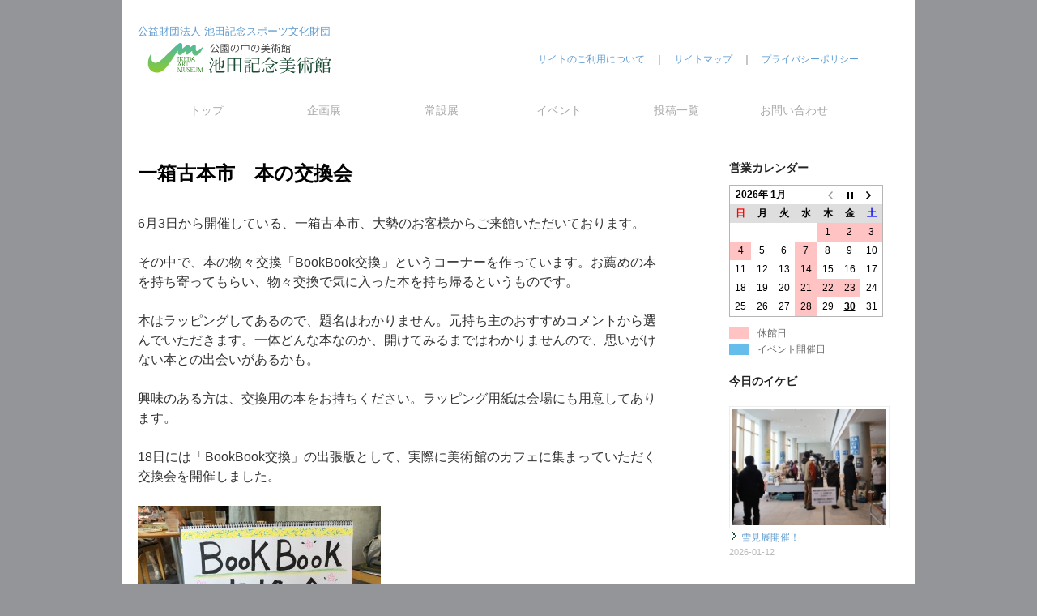

--- FILE ---
content_type: text/html; charset=UTF-8
request_url: http://www.ikedaart.jp/past-exhibition-2/%E4%B8%80%E7%AE%B1%E5%8F%A4%E6%9C%AC%E5%B8%82%E3%80%80%E6%9C%AC%E3%81%AE%E4%BA%A4%E6%8F%9B%E4%BC%9A.html
body_size: 9440
content:
<!DOCTYPE html>
<html lang="ja">
<head>
<meta charset="UTF-8" />
<title>一箱古本市　本の交換会 | 池田記念美術館</title>
<meta name="description" content="公園の中の美術館 池田記念美術館. 美術館の概要 展覧会情報 イベント情報 常設展示室紹介 ショップ＆喫茶コーナー 交通アクセス. イケビふれあい通信 池田音楽クラブ 公益財団法人池田記念スポーツ文化財団 ."> 
<meta name="keywords" content="奥只見レクリエーション都市公園,八色の森公園,浦佐,八海山,スポーツ,野球,オリンピック,相撲,コレクション,ベースボール・マガジン,ベースボールカード,プロ野球,イチロー,長嶋茂雄,相撲カード,小泉八雲,ラフカディオ・ハーン,怪談,骨董,ラグーサ・玉,酒井三良,平櫛田中,會津八一">
<link rel="profile" href="http://gmpg.org/xfn/11" />
<link rel="stylesheet" type="text/css" media="all" href="http://www.ikedaart.jp/wp-content/themes/twentyten/style.css" />
<link rel="pingback" href="http://www.ikedaart.jp/xmlrpc.php" />

<div id="fb-root"></div>
<script>(function(d, s, id) {
  var js, fjs = d.getElementsByTagName(s)[0];
  if (d.getElementById(id)) return;
  js = d.createElement(s); js.id = id;
  js.src = 'https://connect.facebook.net/ja_JP/sdk.js#xfbml=1&version=v3.1&appId=113006245469579&autoLogAppEvents=1';
  fjs.parentNode.insertBefore(js, fjs);
}(document, 'script', 'facebook-jssdk'));</script>


	  <link rel="alternate" type="application/rss+xml" title="池田記念美術館 &raquo; フィード" href="http://www.ikedaart.jp/feed" />
<link rel="alternate" type="application/rss+xml" title="池田記念美術館 &raquo; コメントフィード" href="http://www.ikedaart.jp/comments/feed" />
		<script type="text/javascript">
			window._wpemojiSettings = {"baseUrl":"http:\/\/s.w.org\/images\/core\/emoji\/72x72\/","ext":".png","source":{"concatemoji":"http:\/\/www.ikedaart.jp\/wp-includes\/js\/wp-emoji-release.min.js?ver=4.3.1"}};
			!function(a,b,c){function d(a){var c=b.createElement("canvas"),d=c.getContext&&c.getContext("2d");return d&&d.fillText?(d.textBaseline="top",d.font="600 32px Arial","flag"===a?(d.fillText(String.fromCharCode(55356,56812,55356,56807),0,0),c.toDataURL().length>3e3):(d.fillText(String.fromCharCode(55357,56835),0,0),0!==d.getImageData(16,16,1,1).data[0])):!1}function e(a){var c=b.createElement("script");c.src=a,c.type="text/javascript",b.getElementsByTagName("head")[0].appendChild(c)}var f,g;c.supports={simple:d("simple"),flag:d("flag")},c.DOMReady=!1,c.readyCallback=function(){c.DOMReady=!0},c.supports.simple&&c.supports.flag||(g=function(){c.readyCallback()},b.addEventListener?(b.addEventListener("DOMContentLoaded",g,!1),a.addEventListener("load",g,!1)):(a.attachEvent("onload",g),b.attachEvent("onreadystatechange",function(){"complete"===b.readyState&&c.readyCallback()})),f=c.source||{},f.concatemoji?e(f.concatemoji):f.wpemoji&&f.twemoji&&(e(f.twemoji),e(f.wpemoji)))}(window,document,window._wpemojiSettings);
		</script>
		<style type="text/css">
img.wp-smiley,
img.emoji {
	display: inline !important;
	border: none !important;
	box-shadow: none !important;
	height: 1em !important;
	width: 1em !important;
	margin: 0 .07em !important;
	vertical-align: -0.1em !important;
	background: none !important;
	padding: 0 !important;
}
</style>
<link rel='stylesheet' id='biz-cal-style-css'  href='http://www.ikedaart.jp/wp-content/plugins/biz-calendar/biz-cal.css?ver=2.1.0' type='text/css' media='all' />
<link rel='stylesheet' id='contact-form-7-css'  href='http://www.ikedaart.jp/wp-content/plugins/contact-form-7/includes/css/styles.css?ver=4.4.2' type='text/css' media='all' />
<link rel='stylesheet' id='wp-lightbox-2.min.css-css'  href='http://www.ikedaart.jp/wp-content/plugins/wp-lightbox-2/styles/lightbox.min.css?ver=1.3.4' type='text/css' media='all' />
<script type='text/javascript'>
/* <![CDATA[ */
window.CKEDITOR_BASEPATH = "http://www.ikedaart.jp/wp-content/plugins/ckeditor-for-wordpress/ckeditor/";
var ckeditorSettings = { "textarea_id": "comment", "pluginPath": "http:\/\/www.ikedaart.jp\/wp-content\/plugins\/ckeditor-for-wordpress\/", "autostart": true, "excerpt_state": false, "qtransEnabled": false, "outputFormat": { "indent": true, "breakBeforeOpen": true, "breakAfterOpen": true, "breakBeforeClose": true, "breakAfterClose": true }, "configuration": { "height": "160px", "skin": "moono", "scayt_autoStartup": false, "entities": true, "entities_greek": true, "entities_latin": true, "toolbar": "WordpressBasic", "templates_files": [ "http:\/\/www.ikedaart.jp\/wp-content\/plugins\/ckeditor-for-wordpress\/ckeditor.templates.js" ], "stylesCombo_stylesSet": "wordpress:http:\/\/www.ikedaart.jp\/wp-content\/plugins\/ckeditor-for-wordpress\/ckeditor.styles.js", "allowedContent": true, "customConfig": "http:\/\/www.ikedaart.jp\/wp-content\/plugins\/ckeditor-for-wordpress\/ckeditor.config.js" }, "externalPlugins": [  ], "additionalButtons": [  ] }
/* ]]> */
</script><style type="text/css">
			#content table.cke_editor { margin:0; }
			#content table.cke_editor tr td { padding:0;border:0; }
		</style><script type='text/javascript' src='http://www.ikedaart.jp/wp-content/plugins/ckeditor-for-wordpress/ckeditor/ckeditor.js?t=F7J8&#038;ver=4.5.3.3'></script>
<script type='text/javascript' src='http://www.ikedaart.jp/wp-includes/js/jquery/jquery.js?ver=1.11.3'></script>
<script type='text/javascript' src='http://www.ikedaart.jp/wp-includes/js/jquery/jquery-migrate.min.js?ver=1.2.1'></script>
<script type='text/javascript' src='http://www.ikedaart.jp/wp-content/plugins/ckeditor-for-wordpress/includes/ckeditor.utils.js?t=F7J8&#038;ver=4.5.3.3'></script>
<script type='text/javascript' src='http://www.ikedaart.jp/wp-content/plugins/ckeditor-for-wordpress/includes/ckeditor.comment-reply.js?ver=20100901'></script>
<script type='text/javascript'>
/* <![CDATA[ */
var bizcalOptions = {"holiday_title":"\u4f11\u9928\u65e5","wed":"on","temp_holidays":"2025-01-01\r\n2025-01-02\r\n2025-01-03\r\n2025-01-04\r\n2025-01-05\r\n2025-03-10\r\n2025-03-11\r\n2025-03-13\r\n2025-03-14\r\n2025-04-06\r\n2025-04-07\r\n2025-04-08\r\n2025-04-10\r\n2025-04-11\r\n2025-05-25\r\n2025-05-26\r\n2025-05-27\r\n2025-05-29\r\n2025-05-30\r\n2025-11-04\r\n2025-11-06\r\n2025-11-07\r\n2025-12-07\r\n2025-12-08\r\n2025-12-09\r\n2025-12-11\r\n2025-12-15\r\n2025-12-16\r\n2025-12-17\r\n2025-12-18\r\n2025-12-19\r\n2025-12-20\r\n2025-12-21\r\n2025-12-22\r\n2025-12-23\r\n2025-12-24\r\n2025-12-25\r\n2025-12-26\r\n2025-12-27\r\n2025-12-28\r\n2025-12-29\r\n2025-12-30\r\n2025-12-31\r\n2026-01-01\r\n2026-01-02\r\n2026-01-03\r\n2026-01-04\r\n2026-01-22\r\n2026-01-23\r\n2026-02-12","temp_weekdays":"2026-02-11","eventday_title":"\u30a4\u30d9\u30f3\u30c8\u958b\u50ac\u65e5","eventday_url":"","eventdays":"2020-10-10\r\n2020-11-29\r\n2024-10-25\r\n2024-10-26\r\n2024-10-27\r\n2024-11-09\r\n2024-11-17\r\n2024-11-23\r\n2024-11-30\r\n2024-12-01\r\n2024-12-06\r\n","month_limit":"\u6307\u5b9a","nextmonthlimit":"2","prevmonthlimit":"0","plugindir":"http:\/\/www.ikedaart.jp\/wp-content\/plugins\/biz-calendar\/","national_holiday":""};
/* ]]> */
</script>
<script type='text/javascript' src='http://www.ikedaart.jp/wp-content/plugins/biz-calendar/calendar.js?ver=2.1.0'></script>
<link rel="EditURI" type="application/rsd+xml" title="RSD" href="http://www.ikedaart.jp/xmlrpc.php?rsd" />
<link rel="wlwmanifest" type="application/wlwmanifest+xml" href="http://www.ikedaart.jp/wp-includes/wlwmanifest.xml" /> 
<link rel='prev' title='夏季特別展示　パリの出逢い―藤田嗣治とヴァシル・ストイロフ' href='http://www.ikedaart.jp/exhibition/%e5%a4%8f%e5%ad%a3%e7%89%b9%e5%88%a5%e5%b1%95%e7%a4%ba%e3%80%80%e3%83%91%e3%83%aa%e3%81%ae%e5%87%ba%e9%80%a2%e3%81%84%e2%80%95%e8%97%a4%e7%94%b0%e5%97%a3%e6%b2%bb%e3%81%a8%e3%83%b4%e3%82%a1%e3%82%b7.html' />
<link rel='next' title='書道講座　第３回' href='http://www.ikedaart.jp/past-exhibition-2/%e6%9b%b8%e9%81%93%e8%ac%9b%e5%ba%a7%e3%80%80%e7%ac%ac%ef%bc%93%e5%9b%9e.html' />
<meta name="generator" content="WordPress 4.3.1" />
<link rel='canonical' href='http://www.ikedaart.jp/past-exhibition-2/%e4%b8%80%e7%ae%b1%e5%8f%a4%e6%9c%ac%e5%b8%82%e3%80%80%e6%9c%ac%e3%81%ae%e4%ba%a4%e6%8f%9b%e4%bc%9a.html' />
<link rel='shortlink' href='http://www.ikedaart.jp/?p=1441' />
<!-- BEGIN: WP Social Bookmarking Light -->
<script>(function(d, s, id) {
  var js, fjs = d.getElementsByTagName(s)[0];
  if (d.getElementById(id)) return;
  js = d.createElement(s); js.id = id;
  js.src = "//connect.facebook.net/ja_JP/sdk.js#xfbml=1&version=v2.0";
  fjs.parentNode.insertBefore(js, fjs);
}(document, 'script', 'facebook-jssdk'));</script>
<style type="text/css">
.wp_social_bookmarking_light{
    border: 0 !important;
    padding: 10px 0 20px 0 !important;
    margin: 0 !important;
}
.wp_social_bookmarking_light div{
    float: right !important;
    border: 0 !important;
    padding: 0 !important;
    margin: 0 5px 0px 0 !important;
    min-height: 30px !important;
    line-height: 18px !important;
    text-indent: 0 !important;
}
.wp_social_bookmarking_light img{
    border: 0 !important;
    padding: 0;
    margin: 0;
    vertical-align: top !important;
}
.wp_social_bookmarking_light_clear{
    clear: both !important;
}
#fb-root{
    display: none;
}
.wsbl_twitter{
    width: 100px;
}
.wsbl_facebook_like iframe{
    max-width: none !important;
}</style>
<!-- END: WP Social Bookmarking Light -->
<style type="text/css" id="custom-background-css">
body.custom-background { background-color: #939598; }
</style>
</head>

<body class="single single-post postid-1441 single-format-standard custom-background">
<div id="wrapper" class="hfeed">
	<div id="header">
		<div id="masthead">

<table style="border:none; width:100%;">
<tr style="border:none;">
<td width="260" style="border:none;">
<a href="http://www.ikedaart.jp/ikeda-memorial-foundation/"><font style="font-size:10pt;">公益財団法人 池田記念スポーツ文化財団</font></a><br />
<a href="http://www.ikedaart.jp/" title="池田記念美術館" rel="home">
<img src="http://www.ikedaart.jp/img/top_logo.gif" height="63px" width="260px" alt="池田記念美術館" /></a></td>
<td width="800" style="border:none; text-align:right; vertical-align:middle; padding-right:50px;"><a href="http://www.ikedaart.jp/about">サイトのご利用について</a>　｜　<a href="http://www.ikedaart.jp/about/sitemap">サイトマップ</a>　｜　<a href="http://www.ikedaart.jp/about/privacy">プライバシーポリシー</a></td></tr></table>


			<div id="access" role="navigation">
			  				<div class="skip-link screen-reader-text"><a href="#content" title="コンテンツへスキップ">コンテンツへスキップ</a></div>
								<div class="menu-header"><ul id="menu-%e3%83%a1%e3%83%8b%e3%83%a5%e3%83%bc-1" class="menu"><li id="menu-item-522" class="menu-item menu-item-type-post_type menu-item-object-page menu-item-522"><a href="http://www.ikedaart.jp/">トップ</a></li>
<li id="menu-item-1109" class="menu-item menu-item-type-taxonomy menu-item-object-category menu-item-1109"><a href="http://www.ikedaart.jp/category/exhibition/future-exhibition">企画展</a></li>
<li id="menu-item-527" class="menu-item menu-item-type-post_type menu-item-object-page menu-item-527"><a href="http://www.ikedaart.jp/outline/collection">常設展</a></li>
<li id="menu-item-1110" class="menu-item menu-item-type-taxonomy menu-item-object-category menu-item-1110"><a href="http://www.ikedaart.jp/category/event/future-event">イベント</a></li>
<li id="menu-item-5691" class="menu-item menu-item-type-post_type menu-item-object-page current_page_parent menu-item-5691"><a href="http://www.ikedaart.jp/top/contribution">投稿一覧</a></li>
<li id="menu-item-537" class="menu-item menu-item-type-post_type menu-item-object-page menu-item-537"><a href="http://www.ikedaart.jp/inquiry">お問い合わせ</a></li>
</ul></div>			</div><!-- #access -->



		</div><!-- #masthead -->



	</div><!-- #header -->

	<div id="main">
		<div id="container">
			<div id="content" role="main" style="width: 640px; float:left;">

    <h2><b>一箱古本市　本の交換会</b></h2>

					<div class="entry-content">
						<p style="text-align: justify;">
	6月3日から開催している、一箱古本市、大勢のお客様からご来館いただいております。
</p>
<p style="text-align: justify;">
	その中で、本の物々交換「BookBook交換」というコーナーを作っています。お薦めの本を持ち寄ってもらい、物々交換で気に入った本を持ち帰るというものです。
</p>
<p style="text-align: justify;">
	本はラッピングしてあるので、題名はわかりません。元持ち主のおすすめコメントから選んでいただきます。一体どんな本なのか、開けてみるまではわかりませんので、思いがけない本との出会いがあるかも。
</p>
<p style="text-align: justify;">
	興味のある方は、交換用の本をお持ちください。ラッピング用紙は会場にも用意してあります。
</p>
<p style="text-align: justify;">
	18日には「BookBook交換」の出張版として、実際に美術館のカフェに集まっていただく交換会を開催しました。
</p>
<p>
	<a href="http://www.ikedaart.jp/img/20160618bookbook01.jpg" rel="lightbox[1441]"><img alt="20160618bookbook01" class="alignnone size-medium wp-image-1442" height="225" src="http://www.ikedaart.jp/img/20160618bookbook01-300x225.jpg" width="300" /></a>
</p>
<p style="text-align: justify;">
	参加者は5人、一人は新潟市からスカイプで参加していただきました。それぞれ持ち寄った本についておすすめポイントを話し合って、自分以外の参加者が持ってきた本と交換します。
</p>
<p>
	今日の参加者（本）。皆さんきれいにラッピングしてあります。
</p>
<p>
	<a href="http://www.ikedaart.jp/img/20160618bookbook021.jpg" rel="lightbox[1441]"><img alt="20160618bookbook02" class="alignnone size-large wp-image-1444" height="640" src="http://www.ikedaart.jp/img/20160618bookbook021-480x640.jpg" width="480" /></a>
</p>
<p>
	&nbsp;
</p>
<p>
	一箱古本市は、6月28日15：00まで開催中です。</p>
<div class='wp_social_bookmarking_light'><div class="wsbl_facebook_like"><div id="fb-root"></div><fb:like href="http://www.ikedaart.jp/past-exhibition-2/%e4%b8%80%e7%ae%b1%e5%8f%a4%e6%9c%ac%e5%b8%82%e3%80%80%e6%9c%ac%e3%81%ae%e4%ba%a4%e6%8f%9b%e4%bc%9a.html" layout="button" action="like" width="100" share="false" show_faces="false" ></fb:like></div><div class="wsbl_twitter"><a href="https://twitter.com/share" class="twitter-share-button" data-url="http://www.ikedaart.jp/past-exhibition-2/%e4%b8%80%e7%ae%b1%e5%8f%a4%e6%9c%ac%e5%b8%82%e3%80%80%e6%9c%ac%e3%81%ae%e4%ba%a4%e6%8f%9b%e4%bc%9a.html" data-text="一箱古本市　本の交換会" data-lang="ja">Tweet</a></div><div class="wsbl_line"><a href='http://line.me/R/msg/text/?%E4%B8%80%E7%AE%B1%E5%8F%A4%E6%9C%AC%E5%B8%82%E3%80%80%E6%9C%AC%E3%81%AE%E4%BA%A4%E6%8F%9B%E4%BC%9A%0D%0Ahttp%3A%2F%2Fwww.ikedaart.jp%2Fpast-exhibition-2%2F%25e4%25b8%2580%25e7%25ae%25b1%25e5%258f%25a4%25e6%259c%25ac%25e5%25b8%2582%25e3%2580%2580%25e6%259c%25ac%25e3%2581%25ae%25e4%25ba%25a4%25e6%258f%259b%25e4%25bc%259a.html' title='LINEで送る' rel=nofollow class='wp_social_bookmarking_light_a' ><img src='http://www.ikedaart.jp/wp-content/plugins/wp-social-bookmarking-light/images/line20x20.png' alt='LINEで送る' title='LINEで送る' width='20' height='20' class='wp_social_bookmarking_light_img' /></a></div></div><br class='wp_social_bookmarking_light_clear' />											</div><!-- .entry-content -->
<br />
<hr />
                 
                    <nav id="nav-single">
<a href="http://www.ikedaart.jp/past-exhibition-2/%e6%b1%a0%e5%b1%b1%e9%98%bf%e6%9c%89%e5%b1%95%e3%82%aa%e3%83%bc%e3%83%97%e3%83%b3.html" rel="prev"><span class="nav-previous"><img src=/img/prev.gif> 池山阿有展オープン </span></a><a href="http://www.ikedaart.jp/past-exhibition-2/%e6%9b%b8%e9%81%93%e8%ac%9b%e5%ba%a7%e3%80%80%e7%ac%ac%ef%bc%93%e5%9b%9e.html" rel="next"><span class="nav-next"> 書道講座　第３回  <img src=/img/next.gif></span></a>                    </nav><!-- #nav-single -->
 
                     
                    
			<div id="comments">




</div><!-- #comments -->
 
                
		</div><!-- #container -->
</div>

		<div id="primary" class="widget-area" role="complementary">
			<ul class="xoxo">

<li id="bizcalendar-2" class="widget-container widget_bizcalendar"><h3 class="widget-title">営業カレンダー</h3><div id='biz_calendar'></div></li><style>
.rpwe-block ul{list-style:none!important;margin-left:0!important;padding-left:0!important;}.rpwe-block li{border-bottom:0px solid #eee;margin-bottom:10px;padding-bottom:10px;list-style-type: none;}.rpwe-block a{display:inline!important;text-decoration:none;}.rpwe-block h3{background:none!important;clear:none;margin-bottom:0!important;margin-top:0!important;font-weight:400;font-size:12px!important;line-height:1.5em;}.rpwe-thumb{border:1px solid #EEE!important;box-shadow:none!important;margin:2px 10px 2px 0;padding:3px!important;}.rpwe-summary{font-size:12px;}.rpwe-time{color:#bbb;font-size:11px;}.rpwe-comment{color:#bbb;font-size:11px;padding-left:5px;}.rpwe-alignleft{display:inline;float:left;}.rpwe-alignright{display:inline;float:right;}.rpwe-aligncenter{display:block;margin-left: auto;margin-right: auto;}.rpwe-clearfix:before,.rpwe-clearfix:after{content:"";display:table !important;}.rpwe-clearfix:after{clear:both;}.rpwe-clearfix{zoom:1;}
</style>
	<li id="rpwe_widget-4" class="widget-container rpwe_widget recent-posts-extended"><h3 class="widget-title">今日のイケビ</h3><br /><div  class="rpwe-block "><ul class="rpwe-ul"><li class="rpwe-li rpwe-clearfix"><a class="rpwe-img" href="http://www.ikedaart.jp/ikebi-today/20260112.html"  rel="bookmark"><img class="rpwe-aligncenter rpwe-thumb" src="http://www.ikedaart.jp/img/IMG_8591-200x150.jpg" alt="雪見展開催！"></a><h3 class="rpwe-title"><img src="/img/mark.gif"> <a href="http://www.ikedaart.jp/ikebi-today/20260112.html"title="Permalink to 雪見展開催！" rel="bookmark">雪見展開催！</a></h3><time class="rpwe-time published" datetime="2026-01-12T10:35:55+00:00">2026-01-12</time></li></ul></div><!-- Generated by http://wordpress.org/plugins/recent-posts-widget-extended/ --></li><li id="text-2" class="widget-container widget_text">			<div class="textwidget"><p><h3 class="widget-title"><a href="/outline">美術館の概要</a></h3></p>
<p><h3 class="widget-title"><a href="260130-2">現在展示中の収蔵作品</a></h3></p>
<p><h3 class="widget-title"><a href="/outline/access">交通アクセス</a></h3></p>
<p><h3 class="widget-title"><a href="/outline/shop-cafe">ショップ＆喫茶</a></h3></p>
<p><h3 class="widget-title"><a href="/passport02">年間パスポート</a></h3></p>
<p><h3 class="widget-title"><a href="/ikeda-memorial-foundation/"> 援助事業</a></h3></p>
<p><h3 class="widget-title"><a href="/ikebibacknumber/"><img  src="http://www.ikedaart.jp/img/ikebiside.jpg" /></a></h3></p>
</div>
		</li><li id="text-13" class="widget-container widget_text">			<div class="textwidget"><p><h3 class="widget-title"><a href="https://ikedaart-museum.note.jp/"><img  src="http://www.ikedaart.jp/img/note.png" /></a></h3></p>
</div>
		</li><li id="text-15" class="widget-container widget_text">			<div class="textwidget"><p><h3 class="widget-title"><a href="http://www.ikedaart.jp/ikebi-today/20251018.html/"><img  src="http://www.ikedaart.jp/img/LINEクーポン2.jpg" /></a></h3></p></div>
		</li><li id="text-3" class="widget-container widget_text">			<div class="textwidget"><p><h3 class="widget-title"><a href="https://www.youtube.com/channel/UC_p2pThGW5x6-PepB9AaF6w"><img  src="http://www.ikedaart.jp/img/hp_icon.jpg" /></a></h3></p></div>
		</li>			</ul>
		</div><!-- #primary .widget-area -->


		<div id="secondary" class="widget-area" role="complementary">
			<ul class="xoxo">
				<li id="search-3" class="widget-container widget_search"><form role="search" method="get" id="searchform" class="searchform" action="http://www.ikedaart.jp/">
				<div>
					<label class="screen-reader-text" for="s">検索:</label>
					<input type="text" value="" name="s" id="s" />
					<input type="submit" id="searchsubmit" value="検索" />
				</div>
			</form></li><li id="archives-2" class="widget-container widget_archive"><h3 class="widget-title">アーカイブ</h3>		<label class="screen-reader-text" for="archives-dropdown-2">アーカイブ</label>
		<select id="archives-dropdown-2" name="archive-dropdown" onchange='document.location.href=this.options[this.selectedIndex].value;'>
			
			<option value="">月を選択</option>
				<option value='http://www.ikedaart.jp/2026/01'> 2026年1月 &nbsp;(8)</option>
	<option value='http://www.ikedaart.jp/2025/12'> 2025年12月 &nbsp;(6)</option>
	<option value='http://www.ikedaart.jp/2025/11'> 2025年11月 &nbsp;(3)</option>
	<option value='http://www.ikedaart.jp/2025/10'> 2025年10月 &nbsp;(6)</option>
	<option value='http://www.ikedaart.jp/2025/09'> 2025年9月 &nbsp;(2)</option>
	<option value='http://www.ikedaart.jp/2025/08'> 2025年8月 &nbsp;(3)</option>
	<option value='http://www.ikedaart.jp/2025/07'> 2025年7月 &nbsp;(5)</option>
	<option value='http://www.ikedaart.jp/2025/06'> 2025年6月 &nbsp;(13)</option>
	<option value='http://www.ikedaart.jp/2025/05'> 2025年5月 &nbsp;(10)</option>
	<option value='http://www.ikedaart.jp/2025/04'> 2025年4月 &nbsp;(2)</option>
	<option value='http://www.ikedaart.jp/2025/03'> 2025年3月 &nbsp;(2)</option>
	<option value='http://www.ikedaart.jp/2025/02'> 2025年2月 &nbsp;(1)</option>
	<option value='http://www.ikedaart.jp/2025/01'> 2025年1月 &nbsp;(4)</option>
	<option value='http://www.ikedaart.jp/2024/12'> 2024年12月 &nbsp;(3)</option>
	<option value='http://www.ikedaart.jp/2024/11'> 2024年11月 &nbsp;(6)</option>
	<option value='http://www.ikedaart.jp/2024/10'> 2024年10月 &nbsp;(2)</option>
	<option value='http://www.ikedaart.jp/2024/09'> 2024年9月 &nbsp;(4)</option>
	<option value='http://www.ikedaart.jp/2024/08'> 2024年8月 &nbsp;(1)</option>
	<option value='http://www.ikedaart.jp/2024/07'> 2024年7月 &nbsp;(1)</option>
	<option value='http://www.ikedaart.jp/2024/06'> 2024年6月 &nbsp;(5)</option>
	<option value='http://www.ikedaart.jp/2024/05'> 2024年5月 &nbsp;(2)</option>
	<option value='http://www.ikedaart.jp/2024/04'> 2024年4月 &nbsp;(6)</option>
	<option value='http://www.ikedaart.jp/2024/03'> 2024年3月 &nbsp;(4)</option>
	<option value='http://www.ikedaart.jp/2024/02'> 2024年2月 &nbsp;(2)</option>
	<option value='http://www.ikedaart.jp/2024/01'> 2024年1月 &nbsp;(7)</option>
	<option value='http://www.ikedaart.jp/2023/12'> 2023年12月 &nbsp;(3)</option>
	<option value='http://www.ikedaart.jp/2023/11'> 2023年11月 &nbsp;(4)</option>
	<option value='http://www.ikedaart.jp/2023/10'> 2023年10月 &nbsp;(7)</option>
	<option value='http://www.ikedaart.jp/2023/09'> 2023年9月 &nbsp;(1)</option>
	<option value='http://www.ikedaart.jp/2023/08'> 2023年8月 &nbsp;(4)</option>
	<option value='http://www.ikedaart.jp/2023/07'> 2023年7月 &nbsp;(4)</option>
	<option value='http://www.ikedaart.jp/2023/05'> 2023年5月 &nbsp;(4)</option>
	<option value='http://www.ikedaart.jp/2023/04'> 2023年4月 &nbsp;(3)</option>
	<option value='http://www.ikedaart.jp/2023/03'> 2023年3月 &nbsp;(3)</option>
	<option value='http://www.ikedaart.jp/2023/02'> 2023年2月 &nbsp;(3)</option>
	<option value='http://www.ikedaart.jp/2023/01'> 2023年1月 &nbsp;(5)</option>
	<option value='http://www.ikedaart.jp/2022/12'> 2022年12月 &nbsp;(5)</option>
	<option value='http://www.ikedaart.jp/2022/11'> 2022年11月 &nbsp;(9)</option>
	<option value='http://www.ikedaart.jp/2022/10'> 2022年10月 &nbsp;(9)</option>
	<option value='http://www.ikedaart.jp/2022/09'> 2022年9月 &nbsp;(7)</option>
	<option value='http://www.ikedaart.jp/2022/08'> 2022年8月 &nbsp;(2)</option>
	<option value='http://www.ikedaart.jp/2022/07'> 2022年7月 &nbsp;(6)</option>
	<option value='http://www.ikedaart.jp/2022/06'> 2022年6月 &nbsp;(4)</option>
	<option value='http://www.ikedaart.jp/2022/05'> 2022年5月 &nbsp;(4)</option>
	<option value='http://www.ikedaart.jp/2022/04'> 2022年4月 &nbsp;(5)</option>
	<option value='http://www.ikedaart.jp/2022/03'> 2022年3月 &nbsp;(9)</option>
	<option value='http://www.ikedaart.jp/2022/02'> 2022年2月 &nbsp;(12)</option>
	<option value='http://www.ikedaart.jp/2022/01'> 2022年1月 &nbsp;(7)</option>
	<option value='http://www.ikedaart.jp/2021/12'> 2021年12月 &nbsp;(14)</option>
	<option value='http://www.ikedaart.jp/2021/11'> 2021年11月 &nbsp;(4)</option>
	<option value='http://www.ikedaart.jp/2021/10'> 2021年10月 &nbsp;(9)</option>
	<option value='http://www.ikedaart.jp/2021/09'> 2021年9月 &nbsp;(15)</option>
	<option value='http://www.ikedaart.jp/2021/08'> 2021年8月 &nbsp;(1)</option>
	<option value='http://www.ikedaart.jp/2021/07'> 2021年7月 &nbsp;(3)</option>
	<option value='http://www.ikedaart.jp/2021/06'> 2021年6月 &nbsp;(7)</option>
	<option value='http://www.ikedaart.jp/2021/05'> 2021年5月 &nbsp;(4)</option>
	<option value='http://www.ikedaart.jp/2021/04'> 2021年4月 &nbsp;(7)</option>
	<option value='http://www.ikedaart.jp/2021/03'> 2021年3月 &nbsp;(5)</option>
	<option value='http://www.ikedaart.jp/2021/02'> 2021年2月 &nbsp;(1)</option>
	<option value='http://www.ikedaart.jp/2021/01'> 2021年1月 &nbsp;(9)</option>
	<option value='http://www.ikedaart.jp/2020/12'> 2020年12月 &nbsp;(8)</option>
	<option value='http://www.ikedaart.jp/2020/11'> 2020年11月 &nbsp;(6)</option>
	<option value='http://www.ikedaart.jp/2020/10'> 2020年10月 &nbsp;(9)</option>
	<option value='http://www.ikedaart.jp/2020/09'> 2020年9月 &nbsp;(3)</option>
	<option value='http://www.ikedaart.jp/2020/08'> 2020年8月 &nbsp;(4)</option>
	<option value='http://www.ikedaart.jp/2020/07'> 2020年7月 &nbsp;(6)</option>
	<option value='http://www.ikedaart.jp/2020/06'> 2020年6月 &nbsp;(8)</option>
	<option value='http://www.ikedaart.jp/2020/05'> 2020年5月 &nbsp;(21)</option>
	<option value='http://www.ikedaart.jp/2020/04'> 2020年4月 &nbsp;(21)</option>
	<option value='http://www.ikedaart.jp/2020/03'> 2020年3月 &nbsp;(14)</option>
	<option value='http://www.ikedaart.jp/2020/02'> 2020年2月 &nbsp;(9)</option>
	<option value='http://www.ikedaart.jp/2020/01'> 2020年1月 &nbsp;(4)</option>
	<option value='http://www.ikedaart.jp/2019/12'> 2019年12月 &nbsp;(11)</option>
	<option value='http://www.ikedaart.jp/2019/11'> 2019年11月 &nbsp;(9)</option>
	<option value='http://www.ikedaart.jp/2019/10'> 2019年10月 &nbsp;(12)</option>
	<option value='http://www.ikedaart.jp/2019/09'> 2019年9月 &nbsp;(11)</option>
	<option value='http://www.ikedaart.jp/2019/08'> 2019年8月 &nbsp;(7)</option>
	<option value='http://www.ikedaart.jp/2019/07'> 2019年7月 &nbsp;(4)</option>
	<option value='http://www.ikedaart.jp/2019/06'> 2019年6月 &nbsp;(5)</option>
	<option value='http://www.ikedaart.jp/2019/05'> 2019年5月 &nbsp;(8)</option>
	<option value='http://www.ikedaart.jp/2019/04'> 2019年4月 &nbsp;(14)</option>
	<option value='http://www.ikedaart.jp/2019/03'> 2019年3月 &nbsp;(5)</option>
	<option value='http://www.ikedaart.jp/2019/02'> 2019年2月 &nbsp;(5)</option>
	<option value='http://www.ikedaart.jp/2019/01'> 2019年1月 &nbsp;(15)</option>
	<option value='http://www.ikedaart.jp/2018/12'> 2018年12月 &nbsp;(14)</option>
	<option value='http://www.ikedaart.jp/2018/11'> 2018年11月 &nbsp;(11)</option>
	<option value='http://www.ikedaart.jp/2018/10'> 2018年10月 &nbsp;(8)</option>
	<option value='http://www.ikedaart.jp/2018/09'> 2018年9月 &nbsp;(6)</option>
	<option value='http://www.ikedaart.jp/2018/08'> 2018年8月 &nbsp;(5)</option>
	<option value='http://www.ikedaart.jp/2018/07'> 2018年7月 &nbsp;(4)</option>
	<option value='http://www.ikedaart.jp/2018/06'> 2018年6月 &nbsp;(9)</option>
	<option value='http://www.ikedaart.jp/2018/05'> 2018年5月 &nbsp;(3)</option>
	<option value='http://www.ikedaart.jp/2018/04'> 2018年4月 &nbsp;(3)</option>
	<option value='http://www.ikedaart.jp/2018/03'> 2018年3月 &nbsp;(4)</option>
	<option value='http://www.ikedaart.jp/2018/02'> 2018年2月 &nbsp;(2)</option>
	<option value='http://www.ikedaart.jp/2018/01'> 2018年1月 &nbsp;(7)</option>
	<option value='http://www.ikedaart.jp/2017/12'> 2017年12月 &nbsp;(14)</option>
	<option value='http://www.ikedaart.jp/2017/11'> 2017年11月 &nbsp;(4)</option>
	<option value='http://www.ikedaart.jp/2017/10'> 2017年10月 &nbsp;(12)</option>
	<option value='http://www.ikedaart.jp/2017/09'> 2017年9月 &nbsp;(3)</option>
	<option value='http://www.ikedaart.jp/2017/08'> 2017年8月 &nbsp;(4)</option>
	<option value='http://www.ikedaart.jp/2017/07'> 2017年7月 &nbsp;(14)</option>
	<option value='http://www.ikedaart.jp/2017/06'> 2017年6月 &nbsp;(4)</option>
	<option value='http://www.ikedaart.jp/2017/05'> 2017年5月 &nbsp;(12)</option>
	<option value='http://www.ikedaart.jp/2017/04'> 2017年4月 &nbsp;(8)</option>
	<option value='http://www.ikedaart.jp/2017/03'> 2017年3月 &nbsp;(6)</option>
	<option value='http://www.ikedaart.jp/2017/02'> 2017年2月 &nbsp;(8)</option>
	<option value='http://www.ikedaart.jp/2017/01'> 2017年1月 &nbsp;(7)</option>
	<option value='http://www.ikedaart.jp/2016/12'> 2016年12月 &nbsp;(11)</option>
	<option value='http://www.ikedaart.jp/2016/11'> 2016年11月 &nbsp;(8)</option>
	<option value='http://www.ikedaart.jp/2016/10'> 2016年10月 &nbsp;(13)</option>
	<option value='http://www.ikedaart.jp/2016/09'> 2016年9月 &nbsp;(14)</option>
	<option value='http://www.ikedaart.jp/2016/08'> 2016年8月 &nbsp;(16)</option>
	<option value='http://www.ikedaart.jp/2016/07'> 2016年7月 &nbsp;(21)</option>
	<option value='http://www.ikedaart.jp/2016/06'> 2016年6月 &nbsp;(19)</option>
	<option value='http://www.ikedaart.jp/2016/05'> 2016年5月 &nbsp;(21)</option>
	<option value='http://www.ikedaart.jp/2016/04'> 2016年4月 &nbsp;(4)</option>
	<option value='http://www.ikedaart.jp/2016/03'> 2016年3月 &nbsp;(1)</option>
	<option value='http://www.ikedaart.jp/2016/02'> 2016年2月 &nbsp;(4)</option>
	<option value='http://www.ikedaart.jp/2015/12'> 2015年12月 &nbsp;(2)</option>
	<option value='http://www.ikedaart.jp/2015/11'> 2015年11月 &nbsp;(2)</option>

		</select>
</li>			</ul>
		</div><!-- #secondary .widget-area -->

	</div><!-- #main -->

	<div id="footer" role="contentinfo">
		<div id="colophon">



<span style="font-size: 11px;">公益財団法人 池田記念スポーツ文化財団</span><br>
<b>池田記念美術館</b><br>
〒949-7302　新潟県南魚沼市浦佐5493-3<br>
TEL 025-780-4080　FAX 025-777-3815<br>
<br><span style="font-size: 11px;">
開館時間　午前9時～午後5時（入館は閉館の30分前まで）※臨時に開館時間が変更となる場合がございます。<br>
休館日　毎週水曜日（祝日等の場合は翌日）※その他展示変更のため臨時休館する場合がございます。</span>

		</div><!-- #colophon -->
	</div><!-- #footer -->

</div><!-- #wrapper -->

<!-- Powered by WPtouch: 4.1.3 --><!-- BEGIN: WP Social Bookmarking Light -->
<script>!function(d,s,id){var js,fjs=d.getElementsByTagName(s)[0],p=/^http:/.test(d.location)?'http':'https';if(!d.getElementById(id)){js=d.createElement(s);js.id=id;js.src=p+'://platform.twitter.com/widgets.js';fjs.parentNode.insertBefore(js,fjs);}}(document, 'script', 'twitter-wjs');</script>
<!-- END: WP Social Bookmarking Light -->
<script type='text/javascript' src='http://www.ikedaart.jp/wp-content/plugins/contact-form-7/includes/js/jquery.form.min.js?ver=3.51.0-2014.06.20'></script>
<script type='text/javascript'>
/* <![CDATA[ */
var _wpcf7 = {"loaderUrl":"http:\/\/www.ikedaart.jp\/wp-content\/plugins\/contact-form-7\/images\/ajax-loader.gif","recaptchaEmpty":"\u3042\u306a\u305f\u304c\u30ed\u30dc\u30c3\u30c8\u3067\u306f\u306a\u3044\u3053\u3068\u3092\u8a3c\u660e\u3057\u3066\u304f\u3060\u3055\u3044\u3002","sending":"\u9001\u4fe1\u4e2d ...","cached":"1"};
/* ]]> */
</script>
<script type='text/javascript' src='http://www.ikedaart.jp/wp-content/plugins/contact-form-7/includes/js/scripts.js?ver=4.4.2'></script>
<script type='text/javascript'>
/* <![CDATA[ */
var JQLBSettings = {"fitToScreen":"1","resizeSpeed":"400","displayDownloadLink":"0","navbarOnTop":"0","loopImages":"","resizeCenter":"","marginSize":"0","linkTarget":"","help":"","prevLinkTitle":"previous image","nextLinkTitle":"next image","prevLinkText":"\u00ab Previous","nextLinkText":"Next \u00bb","closeTitle":"close image gallery","image":"Image ","of":" of ","download":"Download","jqlb_overlay_opacity":"80","jqlb_overlay_color":"#000000","jqlb_overlay_close":"1","jqlb_border_width":"10","jqlb_border_color":"#ffffff","jqlb_border_radius":"0","jqlb_image_info_background_transparency":"100","jqlb_image_info_bg_color":"#ffffff","jqlb_image_info_text_color":"#000000","jqlb_image_info_text_fontsize":"10","jqlb_show_text_for_image":"1","jqlb_next_image_title":"next image","jqlb_previous_image_title":"previous image","jqlb_next_button_image":"http:\/\/www.ikedaart.jp\/wp-content\/plugins\/wp-lightbox-2\/styles\/images\/next.gif","jqlb_previous_button_image":"http:\/\/www.ikedaart.jp\/wp-content\/plugins\/wp-lightbox-2\/styles\/images\/prev.gif","jqlb_maximum_width":"","jqlb_maximum_height":"","jqlb_show_close_button":"1","jqlb_close_image_title":"close image gallery","jqlb_close_image_max_heght":"22","jqlb_image_for_close_lightbox":"http:\/\/www.ikedaart.jp\/wp-content\/plugins\/wp-lightbox-2\/styles\/images\/closelabel.gif","jqlb_keyboard_navigation":"1","jqlb_popup_size_fix":"0"};
/* ]]> */
</script>
<script type='text/javascript' src='http://www.ikedaart.jp/wp-content/plugins/wp-lightbox-2/wp-lightbox-2.min.js?ver=1.3.4.1'></script>
</body>
</html>
